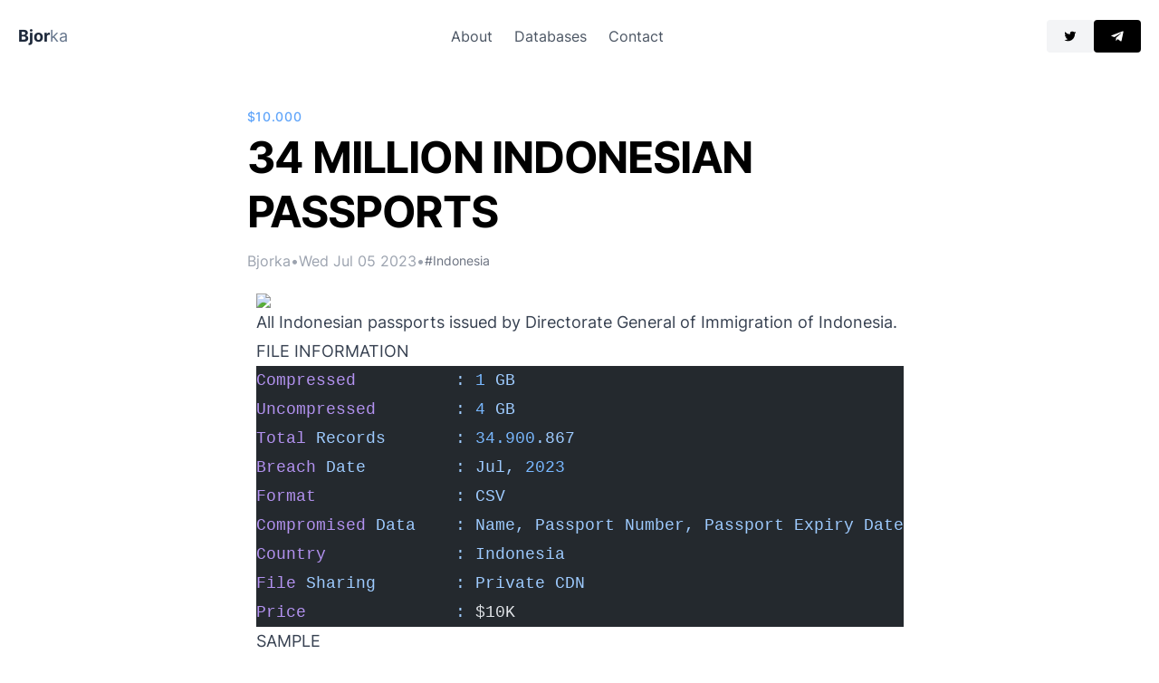

--- FILE ---
content_type: text/html; charset=utf-8
request_url: https://netleaks.net/blog/imigrationpassport/
body_size: 4990
content:
<!DOCTYPE html>
<html lang="en">
  <head>
    <meta charset="UTF-8">
    <meta name="viewport" content="width=device-width">
    <link rel="icon" type="image/svg+xml" href="/bjorka.png">
    <meta name="generator" content="Astro v2.7.0">

    <!-- <link rel="preload" as="image" href={src} alt="Hero" /> -->
    <title>34 MILLION INDONESIAN PASSPORTS | Bjorka</title>



<link rel="canonical" href="https://bjork.ai/blog/imigrationpassport/">

<meta name="description" content="Hellcome Bjorkanism. If you want to purchase all of the databases I have, visit all databases page. Follow me on Telegram to get latest updates.">

<meta name="robots" content="index, follow">

<meta property="og:title" content="Bjorka">
<meta property="og:type" content="website">
<meta property="og:image" content="https://bjork.ai/bjorka.png">
<meta property="og:url" content="https://bjork.ai/blog/imigrationpassport/">

<meta property="og:image:url" content="https://bjork.ai/bjorka.png">



<meta property="og:image:height">
<meta property="og:image:alt" content="Bjorka Homepage Screenshot">

<meta name="twitter:card" content="summary_large_image">
<meta name="twitter:site" content="@bjorkaisme">




<meta name="twitter:creator" content="@bjorkaisme">


  <link rel="stylesheet" href="/_astro/about.3ff278bc.css" /><script type="module">document.addEventListener("DOMContentLoaded",function(){document.getElementById("astronav-menu")?.addEventListener("click",()=>{[...document.querySelectorAll(".astronav-toggle")].forEach(e=>{e.classList.toggle("hidden")})});const o=document.querySelectorAll(".astronav-dropdown");o.forEach(e=>{e.querySelector("button")?.addEventListener("click",r=>{e.classList.toggle("open"),e.setAttribute("aria-expanded",e.getAttribute("aria-expanded")==="true"?"false":"true"),e.hasAttribute("open")?e.removeAttribute("open"):e.setAttribute("open",""),e?.querySelector(".dropdown-toggle")?.classList.toggle("hidden"),Array.from(o).filter(t=>t!==e).forEach(t=>{t.classList.remove("open"),t.removeAttribute("open"),t.setAttribute("aria-expanded","false"),t.querySelector(".dropdown-toggle")?.classList.add("hidden")}),r.stopPropagation()})}),document.addEventListener("click",()=>{o.forEach(e=>{e.classList.remove("open"),e.removeAttribute("open"),e.setAttribute("aria-expanded","false")}),document.querySelectorAll(".dropdown-toggle").forEach(e=>e.classList.add("hidden"))})});
</script></head>
  <body>
    <div class="max-w-screen-xl mx-auto px-5">
  
  <header class="flex flex-col lg:flex-row justify-between items-center my-5">
    
      <div class="flex w-full lg:w-auto items-center justify-between">
        <a href="/" class="text-lg"><span class="font-bold text-slate-800">Bjor</span><span class="text-slate-500">ka</span>
        </a>
        <div class="block lg:hidden">
          <button id="astronav-menu" aria-label="Toggle Menu">
  
    <svg fill="currentColor" class="w-4 h-4 text-gray-800" width="24" height="24" viewBox="0 0 20 20" xmlns="http://www.w3.org/2000/svg">
      <title>Toggle Menu</title>
      <path class="astronav-toggle hidden" fill-rule="evenodd" clip-rule="evenodd" d="M18.278 16.864a1 1 0 01-1.414 1.414l-4.829-4.828-4.828 4.828a1 1 0 01-1.414-1.414l4.828-4.829-4.828-4.828a1 1 0 011.414-1.414l4.829 4.828 4.828-4.828a1 1 0 111.414 1.414l-4.828 4.829 4.828 4.828z"></path>
      <path class="astronav-toggle" fill-rule="evenodd" d="M4 5h16a1 1 0 010 2H4a1 1 0 110-2zm0 6h16a1 1 0 010 2H4a1 1 0 010-2zm0 6h16a1 1 0 010 2H4a1 1 0 010-2z"></path>
    </svg>
  
</button>
        </div>
      </div>
      <nav class="astronav-toggle hidden w-full lg:w-auto mt-2 lg:flex lg:mt-0">
    
        <ul class="flex flex-col lg:flex-row lg:gap-3">
          <li>
                    <a href="/about" class="flex lg:px-3 py-2 text-gray-600 hover:text-gray-900">
                      About
                    </a>
                  </li><li>
                    <a href="/databases" class="flex lg:px-3 py-2 text-gray-600 hover:text-gray-900">
                      Databases
                    </a>
                  </li><li>
                    <a href="/contact" class="flex lg:px-3 py-2 text-gray-600 hover:text-gray-900">
                      Contact
                    </a>
                  </li>
        </ul>
        <div class="lg:hidden flex items-center mt-3 gap-4">
          <a href="https://twitter.com/bjorkaisme" target="_blank" class="rounded text-center transition focus-visible:ring-2 ring-offset-2 ring-gray-200 w-full px-4 py-2 bg-gray-100 hover:bg-gray-200 border-2 border-transparent"><svg viewBox="0 0 24 24" class="text-black w-4 h-4" astro-icon="bx:bxl-twitter"><path fill="currentColor" d="M19.633 7.997c.013.175.013.349.013.523 0 5.325-4.053 11.461-11.46 11.461-2.282 0-4.402-.661-6.186-1.809.324.037.636.05.973.05a8.07 8.07 0 0 0 5.001-1.721 4.036 4.036 0 0 1-3.767-2.793c.249.037.499.062.761.062.361 0 .724-.05 1.061-.137a4.027 4.027 0 0 1-3.23-3.953v-.05c.537.299 1.16.486 1.82.511a4.022 4.022 0 0 1-1.796-3.354c0-.748.199-1.434.548-2.032a11.457 11.457 0 0 0 8.306 4.215c-.062-.3-.1-.611-.1-.923a4.026 4.026 0 0 1 4.028-4.028c1.16 0 2.207.486 2.943 1.272a7.957 7.957 0 0 0 2.556-.973 4.02 4.02 0 0 1-1.771 2.22 8.073 8.073 0 0 0 2.319-.624 8.645 8.645 0 0 1-2.019 2.083z"/></svg>
</a>
          <a href="https://t.me/bjorkanismen" target="_blank" class="rounded text-center transition focus-visible:ring-2 ring-offset-2 ring-gray-200 px-4 py-2 bg-black text-white hover:bg-gray-800 border-2 border-transparent"><svg viewBox="0 0 24 24" class="text-white w-4 h-4" astro-icon="bx:bxl-telegram"><path fill="currentColor" d="m20.665 3.717-17.73 6.837c-1.21.486-1.203 1.161-.222 1.462l4.552 1.42 10.532-6.645c.498-.303.953-.14.579.192l-8.533 7.701h-.002l.002.001-.314 4.692c.46 0 .663-.211.921-.46l2.211-2.15 4.599 3.397c.848.467 1.457.227 1.668-.785l3.019-14.228c.309-1.239-.473-1.8-1.282-1.434z"/></svg>
</a>
        </div>
      
</nav>
    


    <div>
      <div class="hidden lg:flex items-center gap-4">
        <a href="https://twitter.com/bjorkaisme" target="_blank" class="rounded text-center transition focus-visible:ring-2 ring-offset-2 ring-gray-200 w-full px-4 py-2 bg-gray-100 hover:bg-gray-200 border-2 border-transparent"><svg viewBox="0 0 24 24" class="text-black w-4 h-4" astro-icon="bx:bxl-twitter"><path fill="currentColor" d="M19.633 7.997c.013.175.013.349.013.523 0 5.325-4.053 11.461-11.46 11.461-2.282 0-4.402-.661-6.186-1.809.324.037.636.05.973.05a8.07 8.07 0 0 0 5.001-1.721 4.036 4.036 0 0 1-3.767-2.793c.249.037.499.062.761.062.361 0 .724-.05 1.061-.137a4.027 4.027 0 0 1-3.23-3.953v-.05c.537.299 1.16.486 1.82.511a4.022 4.022 0 0 1-1.796-3.354c0-.748.199-1.434.548-2.032a11.457 11.457 0 0 0 8.306 4.215c-.062-.3-.1-.611-.1-.923a4.026 4.026 0 0 1 4.028-4.028c1.16 0 2.207.486 2.943 1.272a7.957 7.957 0 0 0 2.556-.973 4.02 4.02 0 0 1-1.771 2.22 8.073 8.073 0 0 0 2.319-.624 8.645 8.645 0 0 1-2.019 2.083z"/></svg>
</a>
        <a href="https://t.me/bjorkanismen" target="_blank" class="rounded text-center transition focus-visible:ring-2 ring-offset-2 ring-gray-200 px-4 py-2 bg-black text-white hover:bg-gray-800 border-2 border-transparent"><svg viewBox="0 0 24 24" class="text-white w-4 h-4" astro-icon="bx:bxl-telegram"><path fill="currentColor" d="m20.665 3.717-17.73 6.837c-1.21.486-1.203 1.161-.222 1.462l4.552 1.42 10.532-6.645c.498-.303.953-.14.579.192l-8.533 7.701h-.002l.002.001-.314 4.692c.46 0 .663-.211.921-.46l2.211-2.15 4.599 3.397c.848.467 1.457.227 1.668-.785l3.019-14.228c.309-1.239-.473-1.8-1.282-1.434z"/></svg>
</a>
      </div>
    </div>
  </header>

</div>
    
  <div class="max-w-screen-xl mx-auto px-5">
  
    <div class="mx-auto max-w-[735px] mt-14">
      <span class="text-blue-400 uppercase tracking-wider text-sm font-medium">
        $10.000
      </span>
      <h1 class="text-4xl lg:text-5xl font-bold lg:tracking-tight mt-1 lg:leading-tight">
        34 MILLION INDONESIAN PASSPORTS
      </h1>
      <div class="flex gap-2 mt-3 items-center flex-wrap md:flex-nowrap">
        <span class="text-gray-400">
          Bjorka
        </span>
        <span class="text-gray-400">•</span>
        <time class="text-gray-400" datetime="2023-07-05T03:00:00.000Z">
          Wed Jul 05 2023
        </time>
        <span class="text-gray-400 hidden md:block">•</span>
        <div class="w-full md:w-auto flex flex-wrap gap-3">
          <span class="text-sm text-gray-500">#Indonesia</span>
        </div>
      </div>
    </div>

    <div class="mx-auto prose prose-lg mt-6">
        <p align="center">
  <img src="https://upload.wikimedia.org/wikipedia/commons/thumb/b/b1/Lambang_Imigrasi_Kemenkumham.svg/200px-Lambang_Imigrasi_Kemenkumham.svg.png">
</p>
<p>All Indonesian passports issued by Directorate General of Immigration of Indonesia.</p>
<h3 id="file-information">FILE INFORMATION</h3>
<pre is:raw="" class="astro-code github-dark" style="background-color: #24292e; overflow-x: auto;" tabindex="0"><code><span class="line"><span style="color: #B392F0">Compressed</span><span style="color: #E1E4E8">          </span><span style="color: #9ECBFF">:</span><span style="color: #E1E4E8"> </span><span style="color: #79B8FF">1</span><span style="color: #E1E4E8"> </span><span style="color: #9ECBFF">GB</span></span>
<span class="line"><span style="color: #B392F0">Uncompressed</span><span style="color: #E1E4E8">        </span><span style="color: #9ECBFF">:</span><span style="color: #E1E4E8"> </span><span style="color: #79B8FF">4</span><span style="color: #E1E4E8"> </span><span style="color: #9ECBFF">GB</span></span>
<span class="line"><span style="color: #B392F0">Total</span><span style="color: #E1E4E8"> </span><span style="color: #9ECBFF">Records</span><span style="color: #E1E4E8">       </span><span style="color: #9ECBFF">:</span><span style="color: #E1E4E8"> </span><span style="color: #79B8FF">34.900</span><span style="color: #9ECBFF">.867</span></span>
<span class="line"><span style="color: #B392F0">Breach</span><span style="color: #E1E4E8"> </span><span style="color: #9ECBFF">Date</span><span style="color: #E1E4E8">         </span><span style="color: #9ECBFF">:</span><span style="color: #E1E4E8"> </span><span style="color: #9ECBFF">Jul,</span><span style="color: #E1E4E8"> </span><span style="color: #79B8FF">2023</span></span>
<span class="line"><span style="color: #B392F0">Format</span><span style="color: #E1E4E8">              </span><span style="color: #9ECBFF">:</span><span style="color: #E1E4E8"> </span><span style="color: #9ECBFF">CSV</span></span>
<span class="line"><span style="color: #B392F0">Compromised</span><span style="color: #E1E4E8"> </span><span style="color: #9ECBFF">Data</span><span style="color: #E1E4E8">    </span><span style="color: #9ECBFF">:</span><span style="color: #E1E4E8"> </span><span style="color: #9ECBFF">Name,</span><span style="color: #E1E4E8"> </span><span style="color: #9ECBFF">Passport</span><span style="color: #E1E4E8"> </span><span style="color: #9ECBFF">Number,</span><span style="color: #E1E4E8"> </span><span style="color: #9ECBFF">Passport</span><span style="color: #E1E4E8"> </span><span style="color: #9ECBFF">Expiry</span><span style="color: #E1E4E8"> </span><span style="color: #9ECBFF">Date,</span><span style="color: #E1E4E8"> </span><span style="color: #9ECBFF">DOB,</span><span style="color: #E1E4E8"> </span><span style="color: #9ECBFF">Gender,</span><span style="color: #E1E4E8"> </span><span style="color: #9ECBFF">Issued</span><span style="color: #E1E4E8"> </span><span style="color: #9ECBFF">Date</span></span>
<span class="line"><span style="color: #B392F0">Country</span><span style="color: #E1E4E8">             </span><span style="color: #9ECBFF">:</span><span style="color: #E1E4E8"> </span><span style="color: #9ECBFF">Indonesia</span></span>
<span class="line"><span style="color: #B392F0">File</span><span style="color: #E1E4E8"> </span><span style="color: #9ECBFF">Sharing</span><span style="color: #E1E4E8">        </span><span style="color: #9ECBFF">:</span><span style="color: #E1E4E8"> </span><span style="color: #9ECBFF">Private</span><span style="color: #E1E4E8"> </span><span style="color: #9ECBFF">CDN</span><span style="color: #E1E4E8">   </span></span>
<span class="line"><span style="color: #B392F0">Price</span><span style="color: #E1E4E8">               </span><span style="color: #9ECBFF">:</span><span style="color: #E1E4E8"> $10K</span></span></code></pre>
<h3 id="sample">SAMPLE</h3>
<pre is:raw="" class="astro-code github-dark" style="background-color: #24292e; overflow-x: auto;" tabindex="0"><code><span class="line"><span style="color: #B392F0">"PassportId"</span><span style="color: #B392F0">,</span><span style="color: #B392F0">"Nikim"</span><span style="color: #B392F0">,</span><span style="color: #B392F0">"TDNo"</span><span style="color: #B392F0">,</span><span style="color: #B392F0">"TDType"</span><span style="color: #B392F0">,</span><span style="color: #B392F0">"TDStatus"</span><span style="color: #B392F0">,</span><span style="color: #B392F0">"TDExpiryDate"</span><span style="color: #B392F0">,</span><span style="color: #B392F0">"Name"</span><span style="color: #B392F0">,</span><span style="color: #B392F0">"DateOfBirth"</span><span style="color: #B392F0">,</span><span style="color: #B392F0">"Gender"</span><span style="color: #B392F0">,</span><span style="color: #B392F0">"CreatedOn"</span><span style="color: #B392F0">,</span><span style="color: #B392F0">"LastUpdatedOn"</span></span>
<span class="line"><span style="color: #B392F0">"34909271"</span><span style="color: #B392F0">,</span><span style="color: #B392F0">"DE900000071936"</span><span style="color: #B392F0">,</span><span style="color: #B392F0">"X923451"</span><span style="color: #B392F0">,</span><span style="color: #B392F0">"10"</span><span style="color: #B392F0">,</span><span style="color: #B392F0">"8"</span><span style="color: #B392F0">,</span><span style="color: #B392F0">"2025-01-07"</span><span style="color: #B392F0">,</span><span style="color: #B392F0">"ESTER KEZIA TOMASOUW"</span><span style="color: #B392F0">,</span><span style="color: #B392F0">"2012-11-14"</span><span style="color: #B392F0">,</span><span style="color: #B392F0">"F"</span><span style="color: #B392F0">,</span><span style="color: #B392F0">"2020-01-06 18:01:52"</span><span style="color: #B392F0">,</span><span style="color: #B392F0">"2020-01-06 18:45:04"</span></span>
<span class="line"><span style="color: #B392F0">"34909272"</span><span style="color: #B392F0">,</span><span style="color: #B392F0">"AY900000273102"</span><span style="color: #B392F0">,</span><span style="color: #B392F0">"C5911128"</span><span style="color: #B392F0">,</span><span style="color: #B392F0">"3"</span><span style="color: #B392F0">,</span><span style="color: #B392F0">"8"</span><span style="color: #B392F0">,</span><span style="color: #B392F0">"2025-01-07"</span><span style="color: #B392F0">,</span><span style="color: #B392F0">"YAYAT KARYATI LIESTIANI"</span><span style="color: #B392F0">,</span><span style="color: #B392F0">"1961-05-04"</span><span style="color: #B392F0">,</span><span style="color: #B392F0">"F"</span><span style="color: #B392F0">,</span><span style="color: #B392F0">"2020-01-06 18:01:53"</span><span style="color: #B392F0">,</span><span style="color: #B392F0">"2020-01-06 18:44:42"</span></span>
<span class="line"><span style="color: #B392F0">"34909273"</span><span style="color: #B392F0">,</span><span style="color: #B392F0">"VB900000277442"</span><span style="color: #B392F0">,</span><span style="color: #B392F0">"C6001453"</span><span style="color: #B392F0">,</span><span style="color: #B392F0">"3"</span><span style="color: #B392F0">,</span><span style="color: #B392F0">"8"</span><span style="color: #B392F0">,</span><span style="color: #B392F0">"2025-01-07"</span><span style="color: #B392F0">,</span><span style="color: #B392F0">"TRIA BUDI ASIH"</span><span style="color: #B392F0">,</span><span style="color: #B392F0">"1999-05-17"</span><span style="color: #B392F0">,</span><span style="color: #B392F0">"F"</span><span style="color: #B392F0">,</span><span style="color: #B392F0">"2020-01-06 18:01:54"</span><span style="color: #B392F0">,</span><span style="color: #B392F0">"2020-01-06 18:44:20"</span></span>
<span class="line"><span style="color: #B392F0">"34909274"</span><span style="color: #B392F0">,</span><span style="color: #B392F0">"0003376819"</span><span style="color: #B392F0">,</span><span style="color: #B392F0">"C5911094"</span><span style="color: #B392F0">,</span><span style="color: #B392F0">"3"</span><span style="color: #B392F0">,</span><span style="color: #B392F0">"8"</span><span style="color: #B392F0">,</span><span style="color: #B392F0">"2025-01-07"</span><span style="color: #B392F0">,</span><span style="color: #B392F0">"RIA MIRANTI"</span><span style="color: #B392F0">,</span><span style="color: #B392F0">"1983-08-25"</span><span style="color: #B392F0">,</span><span style="color: #B392F0">"F"</span><span style="color: #B392F0">,</span><span style="color: #B392F0">"2020-01-06 18:01:54"</span><span style="color: #B392F0">,</span><span style="color: #B392F0">"2020-01-06 18:43:57"</span></span>
<span class="line"><span style="color: #B392F0">"34909275"</span><span style="color: #B392F0">,</span><span style="color: #B392F0">"VB900000278929"</span><span style="color: #B392F0">,</span><span style="color: #B392F0">"C6001609"</span><span style="color: #B392F0">,</span><span style="color: #B392F0">"3"</span><span style="color: #B392F0">,</span><span style="color: #B392F0">"8"</span><span style="color: #B392F0">,</span><span style="color: #B392F0">"2025-01-07"</span><span style="color: #B392F0">,</span><span style="color: #B392F0">"SARIYATI KARTO BEJO"</span><span style="color: #B392F0">,</span><span style="color: #B392F0">"1953-03-07"</span><span style="color: #B392F0">,</span><span style="color: #B392F0">"F"</span><span style="color: #B392F0">,</span><span style="color: #B392F0">"2020-01-06 18:01:58"</span><span style="color: #B392F0">,</span><span style="color: #B392F0">"2020-01-06 18:43:11"</span></span>
<span class="line"><span style="color: #B392F0">"34909276"</span><span style="color: #B392F0">,</span><span style="color: #B392F0">"AY900000272401"</span><span style="color: #B392F0">,</span><span style="color: #B392F0">"C5911002"</span><span style="color: #B392F0">,</span><span style="color: #B392F0">"3"</span><span style="color: #B392F0">,</span><span style="color: #B392F0">"8"</span><span style="color: #B392F0">,</span><span style="color: #B392F0">"2025-01-07"</span><span style="color: #B392F0">,</span><span style="color: #B392F0">"ARTHUR MUTEVAZI NATSIR"</span><span style="color: #B392F0">,</span><span style="color: #B392F0">"2011-09-17"</span><span style="color: #B392F0">,</span><span style="color: #B392F0">"M"</span><span style="color: #B392F0">,</span><span style="color: #B392F0">"2020-01-06 18:02:00"</span><span style="color: #B392F0">,</span><span style="color: #B392F0">"2020-01-06 18:42:48"</span></span>
<span class="line"><span style="color: #B392F0">"34909277"</span><span style="color: #B392F0">,</span><span style="color: #B392F0">"AY900000274332"</span><span style="color: #B392F0">,</span><span style="color: #B392F0">"C5911142"</span><span style="color: #B392F0">,</span><span style="color: #B392F0">"3"</span><span style="color: #B392F0">,</span><span style="color: #B392F0">"8"</span><span style="color: #B392F0">,</span><span style="color: #B392F0">"2025-01-07"</span><span style="color: #B392F0">,</span><span style="color: #B392F0">"TINAWATI"</span><span style="color: #B392F0">,</span><span style="color: #B392F0">"1977-02-09"</span><span style="color: #B392F0">,</span><span style="color: #B392F0">"F"</span><span style="color: #B392F0">,</span><span style="color: #B392F0">"2020-01-06 18:02:07"</span><span style="color: #B392F0">,</span><span style="color: #B392F0">"2020-01-06 18:42:25"</span></span>
<span class="line"><span style="color: #B392F0">"34909278"</span><span style="color: #B392F0">,</span><span style="color: #B392F0">"110107565383"</span><span style="color: #B392F0">,</span><span style="color: #B392F0">"C6167566"</span><span style="color: #B392F0">,</span><span style="color: #B392F0">"3"</span><span style="color: #B392F0">,</span><span style="color: #B392F0">"8"</span><span style="color: #B392F0">,</span><span style="color: #B392F0">"2025-01-07"</span><span style="color: #B392F0">,</span><span style="color: #B392F0">"LUIS INDRACAHYA"</span><span style="color: #B392F0">,</span><span style="color: #B392F0">"2000-06-29"</span><span style="color: #B392F0">,</span><span style="color: #B392F0">"M"</span><span style="color: #B392F0">,</span><span style="color: #B392F0">"2020-01-06 18:02:33"</span><span style="color: #B392F0">,</span><span style="color: #B392F0">"2020-01-06 18:42:02"</span></span>
<span class="line"><span style="color: #B392F0">"34909279"</span><span style="color: #B392F0">,</span><span style="color: #B392F0">"110108459313"</span><span style="color: #B392F0">,</span><span style="color: #B392F0">"C6167565"</span><span style="color: #B392F0">,</span><span style="color: #B392F0">"3"</span><span style="color: #B392F0">,</span><span style="color: #B392F0">"8"</span><span style="color: #B392F0">,</span><span style="color: #B392F0">"2025-01-07"</span><span style="color: #B392F0">,</span><span style="color: #B392F0">"DONLI CHUI"</span><span style="color: #B392F0">,</span><span style="color: #B392F0">"2005-09-08"</span><span style="color: #B392F0">,</span><span style="color: #B392F0">"M"</span><span style="color: #B392F0">,</span><span style="color: #B392F0">"2020-01-06 18:02:35"</span><span style="color: #B392F0">,</span><span style="color: #B392F0">"2020-01-06 18:41:39"</span></span>
<span class="line"><span style="color: #B392F0">"34909280"</span><span style="color: #B392F0">,</span><span style="color: #B392F0">"110197871873"</span><span style="color: #B392F0">,</span><span style="color: #B392F0">"X923453"</span><span style="color: #B392F0">,</span><span style="color: #B392F0">"10"</span><span style="color: #B392F0">,</span><span style="color: #B392F0">"8"</span><span style="color: #B392F0">,</span><span style="color: #B392F0">"2025-01-07"</span><span style="color: #B392F0">,</span><span style="color: #B392F0">"OTTO PANJAITAN"</span><span style="color: #B392F0">,</span><span style="color: #B392F0">"1974-05-19"</span><span style="color: #B392F0">,</span><span style="color: #B392F0">"M"</span><span style="color: #B392F0">,</span><span style="color: #B392F0">"2020-01-06 18:02:38"</span><span style="color: #B392F0">,</span><span style="color: #B392F0">"2020-01-06 18:43:34"</span></span>
<span class="line"><span style="color: #B392F0">"34909281"</span><span style="color: #B392F0">,</span><span style="color: #B392F0">"CH900000237214"</span><span style="color: #B392F0">,</span><span style="color: #B392F0">"C5942458"</span><span style="color: #B392F0">,</span><span style="color: #B392F0">"3"</span><span style="color: #B392F0">,</span><span style="color: #B392F0">"8"</span><span style="color: #B392F0">,</span><span style="color: #B392F0">"2025-01-07"</span><span style="color: #B392F0">,</span><span style="color: #B392F0">"RUKMIYATI IKA CAHYANI"</span><span style="color: #B392F0">,</span><span style="color: #B392F0">"1980-10-01"</span><span style="color: #B392F0">,</span><span style="color: #B392F0">"F"</span><span style="color: #B392F0">,</span><span style="color: #B392F0">"2020-01-06 18:03:13"</span><span style="color: #B392F0">,</span><span style="color: #B392F0">"2020-01-06 18:40:54"</span></span>
<span class="line"><span style="color: #B392F0">"34909282"</span><span style="color: #B392F0">,</span><span style="color: #B392F0">"AK900000393884"</span><span style="color: #B392F0">,</span><span style="color: #B392F0">"C5630926"</span><span style="color: #B392F0">,</span><span style="color: #B392F0">"3"</span><span style="color: #B392F0">,</span><span style="color: #B392F0">"8"</span><span style="color: #B392F0">,</span><span style="color: #B392F0">"2025-01-07"</span><span style="color: #B392F0">,</span><span style="color: #B392F0">"ALMIRA AULIA SYAHLA"</span><span style="color: #B392F0">,</span><span style="color: #B392F0">"2008-08-18"</span><span style="color: #B392F0">,</span><span style="color: #B392F0">"F"</span><span style="color: #B392F0">,</span><span style="color: #B392F0">"2020-01-06 18:03:29"</span><span style="color: #B392F0">,</span><span style="color: #B392F0">"2020-01-06 18:40:32"</span></span>
<span class="line"><span style="color: #B392F0">"34909283"</span><span style="color: #B392F0">,</span><span style="color: #B392F0">"AK900000392092"</span><span style="color: #B392F0">,</span><span style="color: #B392F0">"C5630930"</span><span style="color: #B392F0">,</span><span style="color: #B392F0">"3"</span><span style="color: #B392F0">,</span><span style="color: #B392F0">"8"</span><span style="color: #B392F0">,</span><span style="color: #B392F0">"2025-01-07"</span><span style="color: #B392F0">,</span><span style="color: #B392F0">"ELIS SUSANTI"</span><span style="color: #B392F0">,</span><span style="color: #B392F0">"1977-08-01"</span><span style="color: #B392F0">,</span><span style="color: #B392F0">"F"</span><span style="color: #B392F0">,</span><span style="color: #B392F0">"2020-01-06 18:03:30"</span><span style="color: #B392F0">,</span><span style="color: #B392F0">"2020-01-06 18:40:10"</span></span>
<span class="line"><span style="color: #B392F0">"34909284"</span><span style="color: #B392F0">,</span><span style="color: #B392F0">"AK900000394155"</span><span style="color: #B392F0">,</span><span style="color: #B392F0">"C5630925"</span><span style="color: #B392F0">,</span><span style="color: #B392F0">"3"</span><span style="color: #B392F0">,</span><span style="color: #B392F0">"8"</span><span style="color: #B392F0">,</span><span style="color: #B392F0">"2025-01-07"</span><span style="color: #B392F0">,</span><span style="color: #B392F0">"ENA RUKMANA"</span><span style="color: #B392F0">,</span><span style="color: #B392F0">"1969-07-21"</span><span style="color: #B392F0">,</span><span style="color: #B392F0">"M"</span><span style="color: #B392F0">,</span><span style="color: #B392F0">"2020-01-06 18:03:31"</span><span style="color: #B392F0">,</span><span style="color: #B392F0">"2020-01-06 18:39:48"</span></span>
<span class="line"><span style="color: #B392F0">"34909285"</span><span style="color: #B392F0">,</span><span style="color: #B392F0">"AK900000393983"</span><span style="color: #B392F0">,</span><span style="color: #B392F0">"C5630929"</span><span style="color: #B392F0">,</span><span style="color: #B392F0">"3"</span><span style="color: #B392F0">,</span><span style="color: #B392F0">"8"</span><span style="color: #B392F0">,</span><span style="color: #B392F0">"2025-01-07"</span><span style="color: #B392F0">,</span><span style="color: #B392F0">"JAMALUDIN"</span><span style="color: #B392F0">,</span><span style="color: #B392F0">"1956-03-04"</span><span style="color: #B392F0">,</span><span style="color: #B392F0">"M"</span><span style="color: #B392F0">,</span><span style="color: #B392F0">"2020-01-06 18:03:33"</span><span style="color: #B392F0">,</span><span style="color: #B392F0">"2020-01-06 18:39:03"</span></span>
<span class="line"><span style="color: #B392F0">"34909286"</span><span style="color: #B392F0">,</span><span style="color: #B392F0">"AK900000393975"</span><span style="color: #B392F0">,</span><span style="color: #B392F0">"C5630928"</span><span style="color: #B392F0">,</span><span style="color: #B392F0">"3"</span><span style="color: #B392F0">,</span><span style="color: #B392F0">"8"</span><span style="color: #B392F0">,</span><span style="color: #B392F0">"2025-01-07"</span><span style="color: #B392F0">,</span><span style="color: #B392F0">"HADLI IDING WIHATMA"</span><span style="color: #B392F0">,</span><span style="color: #B392F0">"1959-06-23"</span><span style="color: #B392F0">,</span><span style="color: #B392F0">"M"</span><span style="color: #B392F0">,</span><span style="color: #B392F0">"2020-01-06 18:03:35"</span><span style="color: #B392F0">,</span><span style="color: #B392F0">"2020-01-06 18:38:41"</span></span>
<span class="line"><span style="color: #B392F0">"34909287"</span><span style="color: #B392F0">,</span><span style="color: #B392F0">"AK900000394148"</span><span style="color: #B392F0">,</span><span style="color: #B392F0">"C5630927"</span><span style="color: #B392F0">,</span><span style="color: #B392F0">"3"</span><span style="color: #B392F0">,</span><span style="color: #B392F0">"8"</span><span style="color: #B392F0">,</span><span style="color: #B392F0">"2025-01-07"</span><span style="color: #B392F0">,</span><span style="color: #B392F0">"AI RUSMAWATI TEMAN"</span><span style="color: #B392F0">,</span><span style="color: #B392F0">"1973-07-14"</span><span style="color: #B392F0">,</span><span style="color: #B392F0">"F"</span><span style="color: #B392F0">,</span><span style="color: #B392F0">"2020-01-06 18:03:36"</span><span style="color: #B392F0">,</span><span style="color: #B392F0">"2020-01-06 18:38:19"</span></span>
<span class="line"><span style="color: #B392F0">"34909288"</span><span style="color: #B392F0">,</span><span style="color: #B392F0">"AM900000375162"</span><span style="color: #B392F0">,</span><span style="color: #B392F0">"C6344048"</span><span style="color: #B392F0">,</span><span style="color: #B392F0">"3"</span><span style="color: #B392F0">,</span><span style="color: #B392F0">"8"</span><span style="color: #B392F0">,</span><span style="color: #B392F0">"2025-01-07"</span><span style="color: #B392F0">,</span><span style="color: #B392F0">"HERMAN"</span><span style="color: #B392F0">,</span><span style="color: #B392F0">"1973-08-06"</span><span style="color: #B392F0">,</span><span style="color: #B392F0">"M"</span><span style="color: #B392F0">,</span><span style="color: #B392F0">"2020-01-06 18:03:57"</span><span style="color: #B392F0">,</span><span style="color: #B392F0">"2020-01-06 18:37:35"</span></span>
<span class="line"><span style="color: #B392F0">"34909289"</span><span style="color: #B392F0">,</span><span style="color: #B392F0">"AM900000370007"</span><span style="color: #B392F0">,</span><span style="color: #B392F0">"C6344188"</span><span style="color: #B392F0">,</span><span style="color: #B392F0">"3"</span><span style="color: #B392F0">,</span><span style="color: #B392F0">"8"</span><span style="color: #B392F0">,</span><span style="color: #B392F0">"2025-01-07"</span><span style="color: #B392F0">,</span><span style="color: #B392F0">"RAHMAT SUAN SAIN"</span><span style="color: #B392F0">,</span><span style="color: #B392F0">"1983-08-30"</span><span style="color: #B392F0">,</span><span style="color: #B392F0">"M"</span><span style="color: #B392F0">,</span><span style="color: #B392F0">"2020-01-06 18:04:04"</span><span style="color: #B392F0">,</span><span style="color: #B392F0">"2020-01-06 18:37:13"</span></span>
<span class="line"><span style="color: #B392F0">"34909290"</span><span style="color: #B392F0">,</span><span style="color: #B392F0">"AM900000368928"</span><span style="color: #B392F0">,</span><span style="color: #B392F0">"C6344014"</span><span style="color: #B392F0">,</span><span style="color: #B392F0">"3"</span><span style="color: #B392F0">,</span><span style="color: #B392F0">"8"</span><span style="color: #B392F0">,</span><span style="color: #B392F0">"2025-01-07"</span><span style="color: #B392F0">,</span><span style="color: #B392F0">"GALIS DAMITA HANINDHIYA"</span><span style="color: #B392F0">,</span><span style="color: #B392F0">"2018-06-26"</span><span style="color: #B392F0">,</span><span style="color: #B392F0">"F"</span><span style="color: #B392F0">,</span><span style="color: #B392F0">"2020-01-06 18:04:05"</span><span style="color: #B392F0">,</span><span style="color: #B392F0">"2020-01-06 18:36:51"</span></span>
<span class="line"><span style="color: #B392F0">"34909291"</span><span style="color: #B392F0">,</span><span style="color: #B392F0">"110201251781"</span><span style="color: #B392F0">,</span><span style="color: #B392F0">"C6344189"</span><span style="color: #B392F0">,</span><span style="color: #B392F0">"3"</span><span style="color: #B392F0">,</span><span style="color: #B392F0">"8"</span><span style="color: #B392F0">,</span><span style="color: #B392F0">"2025-01-07"</span><span style="color: #B392F0">,</span><span style="color: #B392F0">"ALDILA KOESMOYO MULYONO"</span><span style="color: #B392F0">,</span><span style="color: #B392F0">"1985-04-15"</span><span style="color: #B392F0">,</span><span style="color: #B392F0">"F"</span><span style="color: #B392F0">,</span><span style="color: #B392F0">"2020-01-06 18:04:08"</span><span style="color: #B392F0">,</span><span style="color: #B392F0">"2020-01-06 18:36:28"</span></span>
<span class="line"><span style="color: #B392F0">"34909292"</span><span style="color: #B392F0">,</span><span style="color: #B392F0">"110122957219"</span><span style="color: #B392F0">,</span><span style="color: #B392F0">"C6344194"</span><span style="color: #B392F0">,</span><span style="color: #B392F0">"3"</span><span style="color: #B392F0">,</span><span style="color: #B392F0">"8"</span><span style="color: #B392F0">,</span><span style="color: #B392F0">"2025-01-07"</span><span style="color: #B392F0">,</span><span style="color: #B392F0">"NENTI PIAN PIUN"</span><span style="color: #B392F0">,</span><span style="color: #B392F0">"1949-06-15"</span><span style="color: #B392F0">,</span><span style="color: #B392F0">"F"</span><span style="color: #B392F0">,</span><span style="color: #B392F0">"2020-01-06 18:04:10"</span><span style="color: #B392F0">,</span><span style="color: #B392F0">"2020-01-06 18:36:06"</span></span>
<span class="line"><span style="color: #B392F0">"34909293"</span><span style="color: #B392F0">,</span><span style="color: #B392F0">"AJ900000249474"</span><span style="color: #B392F0">,</span><span style="color: #B392F0">"C5827191"</span><span style="color: #B392F0">,</span><span style="color: #B392F0">"3"</span><span style="color: #B392F0">,</span><span style="color: #B392F0">"8"</span><span style="color: #B392F0">,</span><span style="color: #B392F0">"2025-01-07"</span><span style="color: #B392F0">,</span><span style="color: #B392F0">"MAHMUD AMIN MADSARI"</span><span style="color: #B392F0">,</span><span style="color: #B392F0">"1968-02-05"</span><span style="color: #B392F0">,</span><span style="color: #B392F0">"M"</span><span style="color: #B392F0">,</span><span style="color: #B392F0">"2020-01-06 18:04:16"</span><span style="color: #B392F0">,</span><span style="color: #B392F0">"2020-01-06 18:35:22"</span></span>
<span class="line"><span style="color: #B392F0">"34909294"</span><span style="color: #B392F0">,</span><span style="color: #B392F0">"AM900000374405"</span><span style="color: #B392F0">,</span><span style="color: #B392F0">"C6343955"</span><span style="color: #B392F0">,</span><span style="color: #B392F0">"3"</span><span style="color: #B392F0">,</span><span style="color: #B392F0">"8"</span><span style="color: #B392F0">,</span><span style="color: #B392F0">"2025-01-07"</span><span style="color: #B392F0">,</span><span style="color: #B392F0">"ZULAIKHA JANNATUN TAQWILLA"</span><span style="color: #B392F0">,</span><span style="color: #B392F0">"2006-10-17"</span><span style="color: #B392F0">,</span><span style="color: #B392F0">"F"</span><span style="color: #B392F0">,</span><span style="color: #B392F0">"2020-01-06 18:04:16"</span><span style="color: #B392F0">,</span><span style="color: #B392F0">"2020-01-06 18:35:43"</span></span>
<span class="line"><span style="color: #B392F0">"34909295"</span><span style="color: #B392F0">,</span><span style="color: #B392F0">"AJ900000249417"</span><span style="color: #B392F0">,</span><span style="color: #B392F0">"C5827192"</span><span style="color: #B392F0">,</span><span style="color: #B392F0">"3"</span><span style="color: #B392F0">,</span><span style="color: #B392F0">"8"</span><span style="color: #B392F0">,</span><span style="color: #B392F0">"2025-01-07"</span><span style="color: #B392F0">,</span><span style="color: #B392F0">"UDING SANA"</span><span style="color: #B392F0">,</span><span style="color: #B392F0">"1956-02-04"</span><span style="color: #B392F0">,</span><span style="color: #B392F0">"M"</span><span style="color: #B392F0">,</span><span style="color: #B392F0">"2020-01-06 18:04:17"</span><span style="color: #B392F0">,</span><span style="color: #B392F0">"2020-01-06 18:34:59"</span></span>
<span class="line"><span style="color: #B392F0">"34909296"</span><span style="color: #B392F0">,</span><span style="color: #B392F0">"AM900000370064"</span><span style="color: #B392F0">,</span><span style="color: #B392F0">"C6344191"</span><span style="color: #B392F0">,</span><span style="color: #B392F0">"3"</span><span style="color: #B392F0">,</span><span style="color: #B392F0">"8"</span><span style="color: #B392F0">,</span><span style="color: #B392F0">"2025-01-07"</span><span style="color: #B392F0">,</span><span style="color: #B392F0">"META YUNIAR"</span><span style="color: #B392F0">,</span><span style="color: #B392F0">"1995-06-21"</span><span style="color: #B392F0">,</span><span style="color: #B392F0">"F"</span><span style="color: #B392F0">,</span><span style="color: #B392F0">"2020-01-06 18:04:17"</span><span style="color: #B392F0">,</span><span style="color: #B392F0">"2020-01-06 18:34:36"</span></span>
<span class="line"><span style="color: #B392F0">"34909297"</span><span style="color: #B392F0">,</span><span style="color: #B392F0">"AJ900000249409"</span><span style="color: #B392F0">,</span><span style="color: #B392F0">"C5827193"</span><span style="color: #B392F0">,</span><span style="color: #B392F0">"3"</span><span style="color: #B392F0">,</span><span style="color: #B392F0">"8"</span><span style="color: #B392F0">,</span><span style="color: #B392F0">"2025-01-07"</span><span style="color: #B392F0">,</span><span style="color: #B392F0">"JAENUDIN KOSIM SOLEH"</span><span style="color: #B392F0">,</span><span style="color: #B392F0">"1944-07-17"</span><span style="color: #B392F0">,</span><span style="color: #B392F0">"M"</span><span style="color: #B392F0">,</span><span style="color: #B392F0">"2020-01-06 18:04:18"</span><span style="color: #B392F0">,</span><span style="color: #B392F0">"2020-01-06 18:34:15"</span></span>
<span class="line"><span style="color: #B392F0">"34909298"</span><span style="color: #B392F0">,</span><span style="color: #B392F0">"110123218421"</span><span style="color: #B392F0">,</span><span style="color: #B392F0">"C6344192"</span><span style="color: #B392F0">,</span><span style="color: #B392F0">"3"</span><span style="color: #B392F0">,</span><span style="color: #B392F0">"8"</span><span style="color: #B392F0">,</span><span style="color: #B392F0">"2025-01-07"</span><span style="color: #B392F0">,</span><span style="color: #B392F0">"UMAR ALI"</span><span style="color: #B392F0">,</span><span style="color: #B392F0">"2002-02-27"</span><span style="color: #B392F0">,</span><span style="color: #B392F0">"M"</span><span style="color: #B392F0">,</span><span style="color: #B392F0">"2020-01-06 18:04:30"</span><span style="color: #B392F0">,</span><span style="color: #B392F0">"2020-01-06 18:33:32"</span></span>
<span class="line"><span style="color: #B392F0">"34909299"</span><span style="color: #B392F0">,</span><span style="color: #B392F0">"C1K1900000181990"</span><span style="color: #B392F0">,</span><span style="color: #B392F0">"C5889970"</span><span style="color: #B392F0">,</span><span style="color: #B392F0">"3"</span><span style="color: #B392F0">,</span><span style="color: #B392F0">"8"</span><span style="color: #B392F0">,</span><span style="color: #B392F0">"2025-01-07"</span><span style="color: #B392F0">,</span><span style="color: #B392F0">"MUSAATIN"</span><span style="color: #B392F0">,</span><span style="color: #B392F0">"1958-04-05"</span><span style="color: #B392F0">,</span><span style="color: #B392F0">"F"</span><span style="color: #B392F0">,</span><span style="color: #B392F0">"2020-01-06 18:05:00"</span><span style="color: #B392F0">,</span><span style="color: #B392F0">"2020-01-06 18:32:49"</span></span>
<span class="line"><span style="color: #B392F0">"34909300"</span><span style="color: #B392F0">,</span><span style="color: #B392F0">"110159442325"</span><span style="color: #B392F0">,</span><span style="color: #B392F0">"C6290037"</span><span style="color: #B392F0">,</span><span style="color: #B392F0">"3"</span><span style="color: #B392F0">,</span><span style="color: #B392F0">"8"</span><span style="color: #B392F0">,</span><span style="color: #B392F0">"2025-01-04"</span><span style="color: #B392F0">,</span><span style="color: #B392F0">"IKA GUNAWAN"</span><span style="color: #B392F0">,</span><span style="color: #B392F0">"1976-05-07"</span><span style="color: #B392F0">,</span><span style="color: #B392F0">"M"</span><span style="color: #B392F0">,</span><span style="color: #B392F0">"2020-01-06 18:05:01"</span><span style="color: #B392F0">,</span><span style="color: #B392F0">"2020-01-06 18:32:28"</span></span>
<span class="line"><span style="color: #B392F0">"34909301"</span><span style="color: #B392F0">,</span><span style="color: #B392F0">"110193541827"</span><span style="color: #B392F0">,</span><span style="color: #B392F0">"X977878"</span><span style="color: #B392F0">,</span><span style="color: #B392F0">"10"</span><span style="color: #B392F0">,</span><span style="color: #B392F0">"8"</span><span style="color: #B392F0">,</span><span style="color: #B392F0">"2025-01-07"</span><span style="color: #B392F0">,</span><span style="color: #B392F0">"DESY EKA KHAIRUNNISA"</span><span style="color: #B392F0">,</span><span style="color: #B392F0">"1988-12-25"</span><span style="color: #B392F0">,</span><span style="color: #B392F0">"F"</span><span style="color: #B392F0">,</span><span style="color: #B392F0">"2020-01-06 18:05:03"</span><span style="color: #B392F0">,</span><span style="color: #B392F0">"2020-01-06 18:31:50"</span></span>
<span class="line"><span style="color: #B392F0">"34909302"</span><span style="color: #B392F0">,</span><span style="color: #B392F0">"JC900000745679"</span><span style="color: #B392F0">,</span><span style="color: #B392F0">"C6290054"</span><span style="color: #B392F0">,</span><span style="color: #B392F0">"3"</span><span style="color: #B392F0">,</span><span style="color: #B392F0">"8"</span><span style="color: #B392F0">,</span><span style="color: #B392F0">"2025-01-04"</span><span style="color: #B392F0">,</span><span style="color: #B392F0">"IBNU HADIKAMAJAYA"</span><span style="color: #B392F0">,</span><span style="color: #B392F0">"1991-05-23"</span><span style="color: #B392F0">,</span><span style="color: #B392F0">"M"</span><span style="color: #B392F0">,</span><span style="color: #B392F0">"2020-01-06 18:05:09"</span><span style="color: #B392F0">,</span><span style="color: #B392F0">"2020-01-06 18:31:25"</span></span>
<span class="line"><span style="color: #B392F0">"34909303"</span><span style="color: #B392F0">,</span><span style="color: #B392F0">"110161518922"</span><span style="color: #B392F0">,</span><span style="color: #B392F0">"C6290344"</span><span style="color: #B392F0">,</span><span style="color: #B392F0">"3"</span><span style="color: #B392F0">,</span><span style="color: #B392F0">"8"</span><span style="color: #B392F0">,</span><span style="color: #B392F0">"2025-01-07"</span><span style="color: #B392F0">,</span><span style="color: #B392F0">"NUR SYIFA ZAHRA TOEKAN"</span><span style="color: #B392F0">,</span><span style="color: #B392F0">"1990-12-27"</span><span style="color: #B392F0">,</span><span style="color: #B392F0">"F"</span><span style="color: #B392F0">,</span><span style="color: #B392F0">"2020-01-06 18:05:11"</span><span style="color: #B392F0">,</span><span style="color: #B392F0">"2020-01-06 18:31:03"</span></span>
<span class="line"><span style="color: #B392F0">"34909304"</span><span style="color: #B392F0">,</span><span style="color: #B392F0">"110124060376"</span><span style="color: #B392F0">,</span><span style="color: #B392F0">"C6290255"</span><span style="color: #B392F0">,</span><span style="color: #B392F0">"3"</span><span style="color: #B392F0">,</span><span style="color: #B392F0">"8"</span><span style="color: #B392F0">,</span><span style="color: #B392F0">"2025-01-07"</span><span style="color: #B392F0">,</span><span style="color: #B392F0">"FANTI MEIDINA"</span><span style="color: #B392F0">,</span><span style="color: #B392F0">"1977-05-16"</span><span style="color: #B392F0">,</span><span style="color: #B392F0">"F"</span><span style="color: #B392F0">,</span><span style="color: #B392F0">"2020-01-06 18:05:18"</span><span style="color: #B392F0">,</span><span style="color: #B392F0">"2020-01-06 18:30:41"</span></span></code></pre>
<h3 id="download-1m-sample">DOWNLOAD 1M SAMPLE</h3>
<pre is:raw="" class="astro-code github-dark" style="background-color: #24292e; overflow-x: auto;" tabindex="0"><code><span class="line"><span style="color: #B392F0">http://3lce6cov7sj7vovrr3cbanqoolhgfgqqcvjrtlzlqnex7esdz33mdoqd.onion</span></span></code></pre>
<h3 id="how-to-buy">HOW TO BUY</h3>
<p>Just contact me on Telegram</p>
<pre is:raw="" class="astro-code github-dark" style="background-color: #24292e; overflow-x: auto;" tabindex="0"><code><span class="line"><span style="color: #B392F0">https://t.me/bjorqa</span></span></code></pre>
    </div>
    <div class="text-center mt-8">
      <a href="/databases" class="bg-gray-100 px-5 py-3 rounded-md hover:bg-gray-200 transition">← Back to Databases</a>
    </div>
  
</div>

    <footer class="my-20">
  <p class="text-center text-sm text-slate-500">
    © 2025 Bjorka
  </p>
</footer>
    
  <!-- Cloudflare Pages Analytics --><script defer src='https://static.cloudflareinsights.com/beacon.min.js' data-cf-beacon='{"token": "05c33e23c07246968f0fc994e71ebcbf"}'></script><!-- Cloudflare Pages Analytics --></body>
</html>